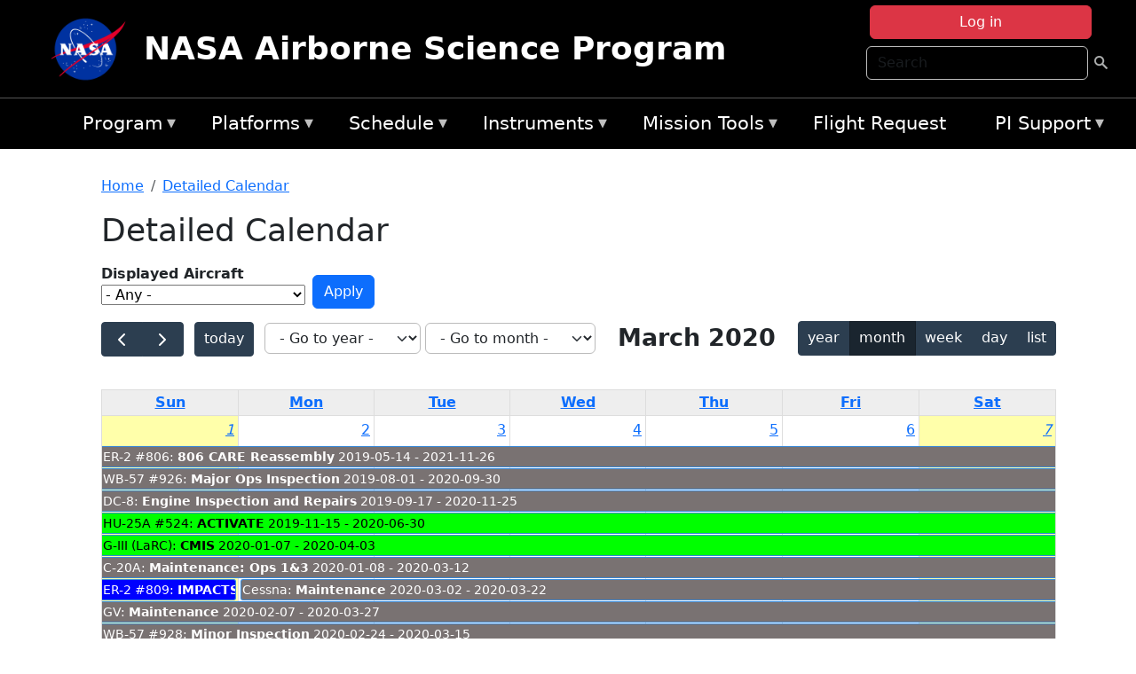

--- FILE ---
content_type: text/html; charset=UTF-8
request_url: https://airbornescience.nasa.gov/aircraft_detailed_cal/2020-03?aircraft_id=12
body_size: 12472
content:

<!DOCTYPE html>
<html lang="en" dir="ltr" class="h-100">
  <head>
    <meta charset="utf-8" />
<meta name="Generator" content="Drupal 10 (https://www.drupal.org)" />
<meta name="MobileOptimized" content="width" />
<meta name="HandheldFriendly" content="true" />
<meta name="viewport" content="width=device-width, initial-scale=1.0" />
<link rel="icon" href="/themes/custom/espo_bootstrap/favicon.ico" type="image/vnd.microsoft.icon" />
<link rel="alternate" type="text/calendar" title="Detailed Calendar" href="https://airbornescience.nasa.gov/aircraft_detailed_cal/ical/2020-03/aircraft_cal.ics?aircraft_id=12" />

    <title>Detailed Calendar | NASA Airborne Science Program</title>
    <link rel="stylesheet" media="all" href="/sites/default/files/css/css_3vcIrGg3S-LcC1Btdx6q5tY-FKHYCwA02tr5cP60c84.css?delta=0&amp;language=en&amp;theme=espo_bootstrap&amp;include=[base64]" />
<link rel="stylesheet" media="all" href="/sites/default/files/css/css_UCIwydCILjjES2JVMYFy_SYWUK96i2ooQ_mROe3fLfI.css?delta=1&amp;language=en&amp;theme=espo_bootstrap&amp;include=[base64]" />

    <script src="/sites/default/files/js/js_ydoQoqG9T2cd9o9r_HQd_vZ9Ydkq5rB_dRzJgFpmOB0.js?scope=header&amp;delta=0&amp;language=en&amp;theme=espo_bootstrap&amp;include=[base64]"></script>
<script src="https://dap.digitalgov.gov/Universal-Federated-Analytics-Min.js?agency=NASA&amp;subagency=ARC&amp;cto=12" async id="_fed_an_ua_tag" type="text/javascript"></script>
<script src="https://use.fontawesome.com/releases/v6.4.0/js/all.js" defer crossorigin="anonymous"></script>
<script src="https://use.fontawesome.com/releases/v6.4.0/js/v4-shims.js" defer crossorigin="anonymous"></script>

  </head>
  <body class="path-aircraft-detailed-cal   d-flex flex-column h-100">
        <div class="visually-hidden-focusable skip-link p-3 container">
      <a href="#main-content" class="p-2">
        Skip to main content
      </a>
    </div>
    
    <!-- <div class="dialog-off-canvas-main-canvas" data-off-canvas-main-canvas> -->
    
<header>
        <div class="region region-header">
	<div id="block-espo-bootstrap-account-menu" class="contextual-region block block-menu-block block-menu-blockaccount">
  
    <div data-contextual-id="block:block=espo_bootstrap_account_menu:langcode=en|menu:menu=account:langcode=en" data-contextual-token="s25sbqVfwyhDoPI6EHIiGP3uqyZPgYcy_zihTWuBhDQ" data-drupal-ajax-container=""></div>
      <p><div><div class="espo-ajax-login-wrapper"><a href="/espo-auth/ajax-login" class="button button--danger use-ajax" style="margin-top:-10px; width:250px;" data-dialog-type="dialog" data-dialog-renderer="off_canvas" data-dialog-options="{&quot;width&quot;:&quot;auto&quot;}">Log in</a></div></div>
</p>
  </div>
<div class="search-block-form contextual-region block block-search container-inline" data-drupal-selector="search-block-form" id="block-espo-bootstrap-search-form-block" role="search">
  
    <div data-contextual-id="block:block=espo_bootstrap_search_form_block:langcode=en" data-contextual-token="zAcUXeddUbOXjD14Ohx0EI8b39M15Ym42zo0A-k-EYE" data-drupal-ajax-container=""></div>
      <form data-block="header" action="/search/node" method="get" id="search-block-form" accept-charset="UTF-8">
  <div class="js-form-item form-item js-form-type-search form-type-search js-form-item-keys form-item-keys form-no-label">
      <label for="edit-keys" class="visually-hidden">Search</label>
        
  <input title="Enter the terms you wish to search for." placeholder="Search" data-drupal-selector="edit-keys" type="search" id="edit-keys" name="keys" value="" size="15" maxlength="128" class="form-search form-control" />


        </div>
<div data-drupal-selector="edit-actions" class="form-actions js-form-wrapper form-wrapper" id="edit-actions--2">
        <input data-drupal-selector="edit-submit" type="submit" id="edit-submit" value=" " class="button js-form-submit form-submit btn btn-primary" />

</div>

</form>

  </div>
<div id="block-espo-bootstrap-branding" class="contextual-region block block-system block-system-branding-block">
  
    <div data-contextual-id="block:block=espo_bootstrap_branding:langcode=en" data-contextual-token="gfRiOzG3WUrRnYOgNw2T4xYk0kl4KzootP9BCeOWhB0" data-drupal-ajax-container=""></div>
  <div class="navbar-brand d-flex align-items-center">

    <a href="/" title="Home" rel="home" class="site-logo d-block">
    <img src="/sites/default/files/inline-images/nasa_logo.png" alt="Home" fetchpriority="high" />
  </a>
  
  <div>
        <a href="/" title="Home" rel="home" class="site-title">
      NASA Airborne Science Program
    </a>
    
      </div>
</div>
</div>

    </div>


    	<nav class="navbar navbar-expand-lg navbar-dark text-light bg-dark">
	    

	     <!-- remove toggle --- <button class="navbar-toggler collapsed" type="button" data-bs-toggle="collapse"
			data-bs-target="#navbarSupportedContent" aria-controls="navbarSupportedContent"
			aria-expanded="false" aria-label="Toggle navigation"> 
		    <span class="navbar-toggler-icon"></span>
		</button> --- -->

		<div class="<!--collapse navbar-collapse-->" id="navbarSupportedContent">
		        <div class="region region-nav-main">
	<div data-drupal-messages-fallback class="hidden"></div>
<div id="block-espo-bootstrap-menu-block-asp-main" class="contextual-region block block-superfish block-superfishasp-main">
  
    <div data-contextual-id="block:block=espo_bootstrap_menu_block_asp_main:langcode=en|menu:menu=asp-main:langcode=en" data-contextual-token="MpO-zG6iy6niJJ5kpeg0JVIcuA5ZIaq8Ea1pibYEiao" data-drupal-ajax-container=""></div>
      
<ul id="superfish-asp-main" class="menu sf-menu sf-asp-main sf-horizontal sf-style-none">
  
<li id="asp-main-menu-link-content8f7ecadf-0052-4af2-8135-11f7eca3e490" class="sf-depth-1 menuparent"><a href="/" title="About the Airborne Science Program" class="sf-depth-1 menuparent">Program</a><ul><li id="asp-main-menu-link-contente62240e5-0cf2-4e47-b573-4273167ce213" class="sf-depth-2 sf-no-children"><a href="/program/documents" title="Link to the Documents Page" class="sf-depth-2">Documents</a></li><li id="asp-main-menu-link-content019cc2ae-2209-4b86-9876-5dec47bd56ec" class="sf-depth-2 sf-no-children"><a href="/content/Videos" class="sf-depth-2">Videos</a></li></ul></li><li id="asp-main-menu-link-content22982006-fad7-48b9-beae-777bd581c217" class="sf-depth-1 menuparent"><a href="/aircraft" class="sf-depth-1 menuparent">Platforms</a><ul><li id="asp-main-menu-link-content6089d1b3-f3b3-4aca-94f9-99d326ef2d5b" class="sf-depth-2 sf-no-children"><a href="/aircraft" title="Link to the Platforms Page" class="sf-depth-2">All Platforms</a></li><li id="asp-main-menu-link-content87cc2a1d-45fc-4d1f-9dc3-6aa4517bec1c" class="sf-depth-2 sf-no-children"><a href="/platform/comparison" title="Link to the aircraft comparison page." class="sf-depth-2">Aircraft Comparison</a></li><li id="asp-main-menu-link-contentd03e0212-4bf5-4f5e-894c-f288f203af4a" class="sf-depth-2 sf-no-children"><a href="https://airbornescience.nasa.gov/3d-models/" class="sf-depth-2 sf-external">3D Models</a></li><li id="asp-main-menu-link-content3741a813-ef58-49c8-b19c-96b6ec65d21a" class="sf-depth-2 sf-no-children"><a href="/content/Cost_Planning" class="sf-depth-2">Cost Planning</a></li><li id="asp-main-menu-link-content96e9a384-e5c1-4ffd-a38d-f71b38b51e59" class="sf-depth-2 sf-no-children"><a href="/inactive_aircraft" class="sf-depth-2">Inactive Aircraft</a></li></ul></li><li id="asp-main-menu-link-content3282f10f-f3a9-4e48-9b06-2ad09614192f" class="sf-depth-1 menuparent"><a href="/aircraft_detailed_cal" class="sf-depth-1 menuparent">Schedule</a><ul><li id="asp-main-menu-link-contente6067f68-f2a2-4ec8-8ffe-8c1e69f3971f" class="sf-depth-2 sf-no-children"><a href="/aircraft_status" class="sf-depth-2">Aircraft Current Status</a></li><li id="asp-main-menu-link-content1cef70a8-1ab8-4242-bd11-2d5851ec7635" class="sf-depth-2 sf-no-children"><a href="/aircraft_overview_cal" class="sf-depth-2">Aircraft Overview Schedule</a></li><li id="asp-main-menu-link-content1111bb7b-10ea-40ef-a7f7-901428630218" class="sf-depth-2 sf-no-children"><a href="/aircraft_detailed_cal" class="sf-depth-2">Aircraft Detailed Schedule</a></li><li id="asp-main-menu-link-contenta53df868-7978-4fd1-b5b9-c36c144ef21e" class="sf-depth-2 sf-no-children"><a href="/content/5_Year_ASP_Plan" class="sf-depth-2">5 - Year Plan</a></li></ul></li><li id="asp-main-menu-link-content733d9458-1fe2-463a-9b52-40313f5ebf1d" class="sf-depth-1 menuparent"><a href="/content/Airborne_Science_Instrumentation" title="Airborne Science Program Instruments" class="sf-depth-1 menuparent">Instruments</a><ul><li id="asp-main-menu-link-content31709a5a-5519-468a-b957-8ea3c2aa9a3f" class="sf-depth-2 sf-no-children"><a href="/instrument/all" title="Browse a table listing all instruments available in the Airborne Science database." class="sf-depth-2">Instrument Database</a></li><li id="asp-main-menu-link-content844b780f-c430-4d87-8b6c-f690f381ce93" class="sf-depth-2 sf-no-children"><a href="/instrument/facility" class="sf-depth-2">Facility Instruments</a></li><li id="asp-main-menu-link-content81cf64ff-7c7b-4108-ae57-6417602da6da" class="sf-depth-2 sf-no-children"><a href="/asp_document/Payload_Information_Form" class="sf-depth-2">Payload Information Form</a></li><li id="asp-main-menu-link-content98b2ba7a-1c08-4d0b-a957-2efd89e37985" class="sf-depth-2 sf-no-children"><a href="/faqs?f_help_topics_target_id=Instruments%20%281182%29" class="sf-depth-2">Instrument FAQs</a></li></ul></li><li id="asp-main-menu-link-content03714e88-c30f-41a2-8e69-528d0e0d7c3e" class="sf-depth-1 menuparent"><a href="/content/Mission_Tools" class="sf-depth-1 menuparent">Mission Tools</a><ul><li id="asp-main-menu-link-contentaec34f08-26ed-4629-85cb-61470853d1b6" class="sf-depth-2 sf-no-children"><a href="https://airbornescience.nasa.gov/tracker/" target="_blank" title="Link to the ASP Asset Tracker" class="sf-depth-2 sf-external">Aircraft Tracker</a></li><li id="asp-main-menu-link-content399ef836-810e-4bdf-b09a-902e2b431d9f" class="sf-depth-2 sf-no-children"><a href="https://mts2.nasa.gov/" target="_blank" class="sf-depth-2 sf-external">MTS</a></li></ul></li><li id="asp-main-menu-link-content4a02b642-c30e-45d8-b645-e2befae2736e" class="sf-depth-1 sf-no-children"><a href="/sofrs" title="Link to the Flight Request System" class="sf-depth-1">Flight Request</a></li><li id="asp-main-menu-link-content724e8585-68f5-4c39-99c8-4e7907579fc0" class="sf-depth-1 menuparent"><a href="/content/PI_Support" class="sf-depth-1 menuparent">PI Support</a><ul><li id="asp-main-menu-link-content27414c3c-3b94-4d23-b1ac-db0e48ac9dc5" class="sf-depth-2 sf-no-children"><a href="/asp_call_letter" target="_blank" class="sf-depth-2">Current Call Letter</a></li><li id="asp-main-menu-link-contentf0eccb14-5d7e-4d73-a4d5-3a8c416fc89b" class="sf-depth-2 sf-no-children"><a href="/content/SATCOM_Requirements_and_Costing" class="sf-depth-2">SATCOM Requirements</a></li><li id="asp-main-menu-link-content1a31a567-062e-474a-9d59-9e0dac3beebc" class="sf-depth-2 menuparent"><a href="/program/research-opportunities" class="sf-depth-2 menuparent">Research Opportunities</a><ul><li id="asp-main-menu-link-content42e36402-8222-48d2-b76d-212c2f1e9c34" class="sf-depth-3 sf-no-children"><a href="https://nspires.nasaprs.com/external/" title="NASA Solicitation and Proposal Integrated Review and Evaluation System" class="sf-depth-3 sf-external">NSPIRES</a></li><li id="asp-main-menu-link-content19bbbcb0-b856-4628-9121-b8b5a37cab4e" class="sf-depth-3 sf-no-children"><a href="/asp_call_letter" title="Airborne Science Program annual call letter" class="sf-depth-3">ASP Call Letter</a></li></ul></li></ul></li>
</ul>

  </div>

    </div>

		    
		</div> 
	    		</div>
	</nav>
    </header>
<!--Highlighted (new) -->

    
<!--End Highlighted-->



<main role="main">

    <a id="main-content" tabindex="-1"></a>
    
    
    

    <div class="container">
	<div class="row g-0">
	    
	    <div class="order-2 order-lg-2 col-12" id="main_content">
		        <div class="region region-breadcrumb">
	<div id="block-espo-bootstrap-breadcrumbs" class="contextual-region block block-system block-system-breadcrumb-block">
  
    <div data-contextual-id="block:block=espo_bootstrap_breadcrumbs:langcode=en" data-contextual-token="t-8Xulx90DryQObT8c3z6IH9CXvxM4BbKfsHsxFtM60" data-drupal-ajax-container=""></div>
        <nav aria-label="breadcrumb">
    <h2 id="system-breadcrumb" class="visually-hidden">Breadcrumb</h2>
    <ol class="breadcrumb">
    		    <li class="breadcrumb-item">
				    <a href="/">Home</a>
			    </li>
	    		    <li class="breadcrumb-item">
				    <a href="/aircraft_detailed_cal">Detailed Calendar</a>
			    </li>
	        </ol>
  </nav>

  </div>

    </div>

	
  	        <div class="region region-page-title">
	<div id="block-espo-bootstrap-page-title" class="contextual-region block block-core block-page-title-block">
  
    <div data-contextual-id="block:block=espo_bootstrap_page_title:langcode=en" data-contextual-token="MfaS7yBT8yUmzycxnXMRSR7ucmExk8tPLHItgBeCwGs" data-drupal-ajax-container=""></div>
      
<h1>Detailed Calendar</h1>


  </div>

    </div>

			    <div class="region region-content">
	<div id="block-espo-bootstrap-system-main-block" class="block block-system block-system-main-block">
  
    
      <div class="views-element-container contextual-region"><div class="contextual-region view view-aircraft-cal view-id-aircraft_cal view-display-id-page_1 js-view-dom-id-8114d9ebe45d1fb571d252061a7ef9f7b6f44c0d7007449ee1dcdf6f42c65719">
  
    <div data-contextual-id="entity.view.edit_form:view=aircraft_cal:location=page&amp;name=aircraft_cal&amp;display_id=page_1&amp;langcode=en" data-contextual-token="ASMRYaTZYbvZu6rxd6EV4Utc7bVadURLPr1C_7KfxhM" data-drupal-ajax-container=""></div>
        <div class="view-filters">
      <form class="views-exposed-form" data-drupal-selector="views-exposed-form-aircraft-cal-page-1" action="/aircraft_detailed_cal/2020-03" method="get" id="views-exposed-form-aircraft-cal-page-1" accept-charset="UTF-8">
  <div class="form--inline clearfix">
  <div class="js-form-item form-item js-form-type-select form-type-select js-form-item-f-acevent-acref-details-id form-item-f-acevent-acref-details-id">
      <label for="edit-f-acevent-acref-details-id">Displayed Aircraft</label>
        <div class="cascading-select-wrapper" id="edit-f-acevent-acref-details-id"><select class="cascading-select-select-main" id=""><option value="_none" class="cascading-select-option-main cascading-select-option-setvalue">- Select -</option><option value="All" selected="selected" class="cascading-select-option-main cascading-select-option-setvalue">- Any -</option><option value="core" class="cascading-select-option-main cascading-select-option-setvalue">All ASP Supported Aircraft</option><option value="edit-f-acevent-acref-details-id-display-a-single-aircraft" class="cascading-select-option-show">Display a single aircraft</option><option value="edit-f-acevent-acref-details-id-display-aircraft-by-center" class="cascading-select-option-show">Display aircraft by center</option></select><select class="cascading-select-select-other" id="edit-f-acevent-acref-details-id-display-a-single-aircraft"><option value="_none" class="cascading-select-option-setvalue">- Select Aircraft -</option><optgroup label="ASP Supported Aircraft"><option value="d4" class="cascading-select-option-setvalue">ER-2 - AFRC #806</option><option value="d5" class="cascading-select-option-setvalue">ER-2 - AFRC #809</option><option value="n462" class="cascading-select-option-setvalue">ER-2 - AFRC - All</option><option value="d9" class="cascading-select-option-setvalue">Gulfstream C-20A (GIII) - AFRC</option><option value="d58" class="cascading-select-option-setvalue">Gulfstream III - LaRC</option><option value="d62" class="cascading-select-option-setvalue">Gulfstream IV - AFRC</option><option value="d116" class="cascading-select-option-setvalue">Gulfstream V - AFRC</option><option value="d64" class="cascading-select-option-setvalue">NASA B777 #577</option><option value="d12" class="cascading-select-option-setvalue">P-3 Orion</option></optgroup><optgroup label="Other NASA Aircraft"><option value="d2" class="cascading-select-option-setvalue">B200 (#801) - AFRC</option><option value="d1" class="cascading-select-option-setvalue">B200 - LARC</option><option value="d41" class="cascading-select-option-setvalue">Cirrus Design SR22 - LaRC</option><option value="d53" class="cascading-select-option-setvalue">Gulfstream V - JSC</option><option value="d19" class="cascading-select-option-setvalue">WB-57 - JSC #926</option><option value="d36" class="cascading-select-option-setvalue">WB-57 - JSC #927</option><option value="d20" class="cascading-select-option-setvalue">WB-57 - JSC #928</option><option value="n464" class="cascading-select-option-setvalue">WB-57 - JSC - All</option></optgroup><optgroup label="Inactive Aircraft"><option value="d40" class="cascading-select-option-setvalue">C-130H - WFF #436</option><option value="d3" class="cascading-select-option-setvalue">DC-8 - AFRC</option></optgroup></select><select class="cascading-select-select-other" id="edit-f-acevent-acref-details-id-display-aircraft-by-center"><option value="_none" class="cascading-select-option-setvalue">- Select Center -</option><option value="center_919" class="cascading-select-option-setvalue">NASA Armstrong Flight Research Center</option><option value="center_920" class="cascading-select-option-setvalue">NASA GSFC Wallops Flight Facility</option><option value="center_921" class="cascading-select-option-setvalue">NASA Johnson Space Center</option><option value="center_918" class="cascading-select-option-setvalue">NASA Langley Research Center</option></select><input class="cascading-select-input" type="hidden" name="f_acevent_acref_details_id" value="All"></div>
        </div>
<div class="js-form-item form-item js-form-type-textfield form-type-textfield js-form-item-f-acevent-sofrslognum-value form-item-f-acevent-sofrslognum-value">
      <label for="edit-f-acevent-sofrslognum-value">Flight Request Log Number</label>
        
  <input data-drupal-selector="edit-f-acevent-sofrslognum-value" type="text" id="edit-f-acevent-sofrslognum-value" name="f_acevent_sofrslognum_value" value="" size="30" maxlength="128" class="form-text form-control" />


        </div>
<div data-drupal-selector="edit-actions" class="form-actions js-form-wrapper form-wrapper" id="edit-actions">
        <input data-drupal-selector="edit-submit-aircraft-cal" type="submit" id="edit-submit-aircraft-cal" value="Apply" class="button js-form-submit form-submit btn btn-primary" />

</div>

</div>

</form>

    </div>
    
      <div class="view-content">
      <div id="espo-calendar-detailed" >
    <div class="espo_calendar_goto">
	<div class="js-form-item form-item js-form-type-select form-type-select js-form-item- form-item- form-no-label">
        <select class="espo_calendar_year_select form-select form-control"><option value="0">- Go to year -</option><option value="2027">2027</option><option value="2026">2026</option><option value="2025">2025</option><option value="2024">2024</option><option value="2023">2023</option><option value="2022">2022</option><option value="2021">2021</option><option value="2020">2020</option><option value="2019">2019</option><option value="2018">2018</option><option value="2017">2017</option><option value="2016">2016</option></select>
        </div>

	<div class="js-form-item form-item js-form-type-select form-type-select js-form-item- form-item- form-no-label">
        <select class="espo_calendar_month_select form-select form-control"><option value="0">- Go to month -</option><option value="1">January</option><option value="2">February</option><option value="3">March</option><option value="4">April</option><option value="5">May</option><option value="6">June</option><option value="7">July</option><option value="8">August</option><option value="9">September</option><option value="10">October</option><option value="11">November</option><option value="12">December</option></select>
        </div>

	
    </div>
    <div class="js-drupal-fullcalendar">
	<span style="visibility:hidden;">Calendar will appear here shortly.</span>
    </div>
    <div class="bottom-buttons fc-button-group">
	  </div>
</div>

    </div>
  
            <div class="view-footer">
      <div class="category-legend">
    	<h4>Legend</h4>
        <table data-striping="1" class="table">
  
  
  
      <tbody>
                      <tr class="odd">
                      <td style="background-color:#FF5733;color:#F3f69B;" class="category-legend-box">Unavailable</td>
                  </tr>
                      <tr class="even">
                      <td style="background-color:#6686db;color:#ffffff;" class="category-legend-box">Foreign Deployment</td>
                  </tr>
                      <tr class="odd">
                      <td style="background-color:#0000ff;color:#ffffff;" class="category-legend-box">Stateside Deployment</td>
                  </tr>
                      <tr class="even">
                      <td style="background-color:#00ff00;color:#000000;" class="category-legend-box">Flight</td>
                  </tr>
                      <tr class="odd">
                      <td style="background-color:#deb887;color:#000000;" class="category-legend-box">Reimbursable</td>
                  </tr>
                      <tr class="even">
                      <td style="background-color:#ffff00;color:#000000;" class="category-legend-box">Aircraft Modifications</td>
                  </tr>
                      <tr class="odd">
                      <td style="background-color:#797272;color:#ffffff;" class="category-legend-box">Maintenance</td>
                  </tr>
                      <tr class="even">
                      <td style="background-color:#bbffbb;color:#000000;" class="category-legend-box">Aircraft Configuration</td>
                  </tr>
                      <tr class="odd">
                      <td style="background-color:#00ffff;color:#000000;" class="category-legend-box">Deployment Milestone</td>
                  </tr>
          </tbody>
    </table>

</div>

    </div>
        <div class="feed-icons">
      <a href="https://airbornescience.nasa.gov/aircraft_detailed_cal/ical/2020-03/aircraft_cal.ics?aircraft_id=12" class="ical-icon feed-icon icon-link icon-link-hover">
  <i class="bi bi-calendar-week"></i> Detailed Calendar
</a>

    </div>
  </div>
</div>

  </div>

    </div>

	    </div>
	    	    	</div>




    </div>


    <!-- Start Middle Widget (new) -->
        <!--End Middle Widget -->

    <!-- Start bottom -->
        <!--End Bottom -->
</div>

</main>



<!-- start: Footer (new) -->
    <div class="footerwidget">
	<div class="container">

	    <div class="row">

		<!-- Start Footer First Region -->
		<div class ="col-md-4 footer-1">
		    			    <div class="region region-footer-first">
	<div id="block-nasafooter" class="contextual-region block block-block-content block-block-content1531fb96-1564-448e-916e-7e0ede4ce10f">
  
    <div data-contextual-id="block:block=nasafooter:langcode=en|block_content:block_content=22:changed=1729042695&amp;langcode=en" data-contextual-token="ShYJp6PO-4xrm5hgyHdfUGRcJfp7JEmsNevp_QWmgxs" data-drupal-ajax-container=""></div>
      
            <div class="clearfix text-formatted field field--name-body field--type-text-with-summary field--label-hidden field__item"><p><img alt="NASA" data-entity-type="file" data-entity-uuid="34119b03-1e4d-4ef7-a0d7-1d4f03db5972" src="/sites/default/files/inline-images/nasa_logo.png" width="75"></p>

<h3>National Aeronautics and<br>
Space Administration</h3></div>
      
  </div>

    </div>

		    		</div>
		<!-- End Footer First Region -->

		<!-- Start Footer Second Region -->
		<div class ="col-md-8">
		    			    <div class="region region-footer-second">
	<div class="footermap footermap--footermap_block contextual-region block block-footermap block-footermap-block" id="block-footermap">
  
    <div data-contextual-id="block:block=footermap:langcode=en" data-contextual-token="avUTQp_QIjzMnvZorspZ6Bn2G37BTtiEE9s4coi34Uw" data-drupal-ajax-container=""></div>
        <nav class="footermap-col footermap-col--1 footermap-col--asp-main">
    <h3 class="footermap-col-heading footermap-col-heading--asp-main visually-hidden">ASP Main Menu</h3>
<ul class="footermap-header footermap-header--asp-main">
      <li class="footermap-item footermap-item--depth-1 footermap-item--haschildren">
  <a href="/"  title="About the Airborne Science Program">Program</a>
  </li>

      <li class="footermap-item footermap-item--depth-1 footermap-item--haschildren">
  <a href="/aircraft" >Platforms</a>
  </li>

      <li class="footermap-item footermap-item--depth-1 footermap-item--haschildren">
  <a href="/aircraft_detailed_cal" >Schedule</a>
  </li>

      <li class="footermap-item footermap-item--depth-1 footermap-item--haschildren">
  <a href="/content/Airborne_Science_Instrumentation"  title="Airborne Science Program Instruments">Instruments</a>
  </li>

      <li class="footermap-item footermap-item--depth-1 footermap-item--haschildren">
  <a href="/content/Mission_Tools" >Mission Tools</a>
  </li>

      <li class="footermap-item footermap-item--depth-1">
  <a href="/sofrs"  title="Link to the Flight Request System">Flight Request</a>
  </li>

      <li class="footermap-item footermap-item--depth-1 footermap-item--haschildren">
  <a href="/content/PI_Support" >PI Support</a>
  </li>

  </ul>

  </nav>

  </div>

    </div>

		    		</div>
		<!-- End Footer Second Region -->

	    </div>
	</div>
    </div>
<!--End Footer -->


<!-- Start Footer Menu (new) -->
    <div class="footer-menu">
	<div class="container">
	    <div class="row">
		<div class="col-md-12">
              <div class="region region-footer-menu">
	<div id="block-nasalinks" class="contextual-region block block-block-content block-block-content44fc3abf-d784-44bb-83de-c96b5a7ddcf3">
  
    <div data-contextual-id="block:block=nasalinks:langcode=en&amp;domain_microsite_base_path=acepwg|block_content:block_content=23:changed=1737565480&amp;langcode=en&amp;domain_microsite_base_path=acepwg" data-contextual-token="d7u4rKZpIN1eLHXSt2kQiVZzvfA59C37bNahS1WsGCs" data-drupal-ajax-container=""></div>
      
            <div class="clearfix text-formatted field field--name-body field--type-text-with-summary field--label-hidden field__item"><div class="row" id="footer-links">
        <ul>
          <li><a href="https://www.nasa.gov/nasa-web-privacy-policy-and-important-notices/"><span>Privacy Policy</span></a></li>
          <li><a href="https://www.nasa.gov/foia/"><span>FOIA</span></a></li>
          <li><a href="https://www.nasa.gov/contact-nasa/"><span>Contact</span></a></li>
          <li><a href="https://www.nasa.gov/accessibility/"><span>Accessibility</span></a></li>
        </ul>
      </div></div>
      
  </div>
<div id="block-lastupdated" class="contextual-region block block-fields-espo block-last-updated-block">
  
    <div data-contextual-id="block:block=lastupdated:langcode=en" data-contextual-token="O2QF7ev9pCcpPTwejxAnIdeeMCDmA6GYhUXdN-CKR5M" data-drupal-ajax-container=""></div>
      <p>Page Last Updated: April 22, 2017</p><p>Page Editor: Brad Bulger</p><p>NASA Official: Mihailo Derek Rutovic</p><p>Website Issues: <a href="/contact">Contact Us</a></p>
  </div>

    </div>

        </div>
      </div>
    </div>
  </div>
<!-- End Footer Menu -->






<!-- </div> -->

    
    <script type="application/json" data-drupal-selector="drupal-settings-json">{"path":{"baseUrl":"\/","pathPrefix":"","currentPath":"aircraft_detailed_cal\/2020-03","currentPathIsAdmin":false,"isFront":false,"currentLanguage":"en","currentQuery":{"aircraft_id":"12"}},"pluralDelimiter":"\u0003","suppressDeprecationErrors":true,"ajaxPageState":{"libraries":"[base64]","theme":"espo_bootstrap","theme_token":null},"ajaxTrustedUrl":{"\/aircraft_detailed_cal\/2020-03":true,"\/search\/node":true},"views":{"ajax_path":"\/views\/ajax","ajaxViews":{"views_dom_id:8114d9ebe45d1fb571d252061a7ef9f7b6f44c0d7007449ee1dcdf6f42c65719":{"view_name":"aircraft_cal","view_display_id":"page_1","view_args":"2020-03","view_path":"\/aircraft_detailed_cal\/2020-03","view_base_path":"aircraft_detailed_cal","view_dom_id":"8114d9ebe45d1fb571d252061a7ef9f7b6f44c0d7007449ee1dcdf6f42c65719","pager_element":0}}},"EspoCalendarDetailed":{"calendarOptions":{"locale":"en","timeZone":"America\/Los_Angeles","initialView":"dayGridMonth","headerToolbar":{"left":"prev,next today","center":"title","right":"multiMonthYear,dayGridMonth,timeGridWeek,timeGridDay,listYear"},"eventTimeFormat":{"hour":"numeric","minute":"2-digit","meridiem":"short"},"firstDay":0,"navLinks":true,"dayMaxEvents":false,"eventOverlap":true,"slotDuration":"00:30:00","expandRows":true,"height":"auto","fixedWeekCount":false,"scrollTime":"09:00:00","scrollTimeReset":false,"eventDisplay":"block","initialDate":"2020-03-18","eventSources":[{"url":"\/espo_calendar\/ajax_data","startParam":"espo_calendar_start","endParam":"espo_calendar_end","timezoneParam":"espo_calendar_tz","extraParams":{"view_name":"aircraft_cal","view_display_id":"page_1","view_dom_id":"8114d9ebe45d1fb571d252061a7ef9f7b6f44c0d7007449ee1dcdf6f42c65719","f_acevent_acref_details_id":null,"f_acevent_sofrslognum_value":null}}]},"editOptions":{"entityType":"node","bundleType":"aircraft_event","dblClickToCreate":false,"addForm":"\/node\/add\/aircraft_event","createEventLink":true,"csrfToken":"","dateField":"f_date_notime"},"updateConfirm":true,"defaultMobileView":"listYear","mobileWidth":768,"dialogWindow":false,"dialogModal":false,"openEntityInNewTab":true,"dialogOptions":{"left":0,"top":0,"width":640,"height":480,"movable":true,"resizable":true,"style":{"backgroundColor":"rgba(255,255,255,0.9)","font-size":"1rem"}},"divname":"espo-calendar-detailed","aircraftIcons":[],"events":[{"views_row":0,"nid":"23005","start":"2019-08-01","end":"2020-10-01","date":"2019-08-01 - 2020-09-30","title":"WB-57 #926: \u003Cb\u003E\u003Ca href=\u0022\/content\/Major_Ops_Inspection_0\u0022 hreflang=\u0022en\u0022\u003EMajor Ops Inspection\u003C\/a\u003E\u003C\/b\u003E 2019-08-01 - 2020-09-30","textColor":"#ffffff","backgroundColor":"#797272","description":"Link to Content: https:\/\/airbornescience.nasa.gov\/content\/Major_Ops_Inspection_0\u003C\/br\u003E\nType of activity: Maintenance","id":"23005-0","allDay":true,"editable":false},{"views_row":1,"nid":"48731","start":"2019-05-14","end":"2021-11-27","date":"2019-05-14 - 2021-11-26","title":"ER-2 #806: \u003Cb\u003E\u003Ca href=\u0022\/content\/806_CARE_Reassembly\u0022 hreflang=\u0022en\u0022\u003E806 CARE Reassembly\u003C\/a\u003E\u003C\/b\u003E 2019-05-14 - 2021-11-26","textColor":"#ffffff","backgroundColor":"#797272","description":"Link to Content: https:\/\/airbornescience.nasa.gov\/content\/806_CARE_Reassembly\u003C\/br\u003E\nType of activity: Maintenance","id":"48731-0","allDay":true,"editable":false},{"views_row":2,"nid":"61201","start":"2020-01-17","end":"2020-03-02","date":"2020-01-17 - 2020-03-01","title":"ER-2 #809: \u003Cb\u003E\u003Ca href=\u0022\/content\/IMPACTS_Science_Flights\u0022 hreflang=\u0022en\u0022\u003EIMPACTS Science Flights\u003C\/a\u003E\u003C\/b\u003E 2020-01-17 - 2020-03-01","textColor":"#ffffff","backgroundColor":"#0000ff","description":"Link to Content: https:\/\/airbornescience.nasa.gov\/content\/IMPACTS_Science_Flights\u003C\/br\u003E\nLocation: Warner-Robins, GA\u003C\/br\u003E\nType of activity: Stateside Deployment\u003C\/br\u003E\nFlight Request:     \t202004\n    ","id":"61201-0","allDay":true,"editable":false},{"views_row":3,"nid":"61838","start":"2020-03-02","end":"2020-03-07","date":"2020-03-02 - 2020-03-06","title":"P-3: \u003Cb\u003E\u003Ca href=\u0022\/content\/IMPACTS_-_Download\u0022 hreflang=\u0022en\u0022\u003EIMPACTS - Download\u003C\/a\u003E\u003C\/b\u003E 2020-03-02 - 2020-03-06","textColor":"#000000","backgroundColor":"#ffff00","description":"Link to Content: https:\/\/airbornescience.nasa.gov\/content\/IMPACTS_-_Download\u003C\/br\u003E\nLocation: WFF\u003C\/br\u003E\nType of activity: Aircraft Modifications\u003C\/br\u003E\nFlight Request:     \t20P003\n    ","id":"61838-0","allDay":true,"editable":false},{"views_row":4,"nid":"64851","start":"2020-03-06","end":"2020-03-07","date":"2020-03-06","title":"DC-8: \u003Cb\u003E\u003Ca href=\u0022\/content\/RDO_19\u0022 hreflang=\u0022en\u0022\u003ERDO\u003C\/a\u003E\u003C\/b\u003E 2020-03-06","textColor":"#000000","backgroundColor":"#00ffff","description":"Link to Content: https:\/\/airbornescience.nasa.gov\/content\/RDO_19\u003C\/br\u003E\nType of activity: Deployment Milestone","id":"64851-4","allDay":true,"editable":false},{"views_row":5,"nid":"64851","start":"2020-03-20","end":"2020-03-21","date":"2020-03-20","title":"DC-8: \u003Cb\u003E\u003Ca href=\u0022\/content\/RDO_19\u0022 hreflang=\u0022en\u0022\u003ERDO\u003C\/a\u003E\u003C\/b\u003E 2020-03-20","textColor":"#000000","backgroundColor":"#00ffff","description":"Link to Content: https:\/\/airbornescience.nasa.gov\/content\/RDO_19\u003C\/br\u003E\nType of activity: Deployment Milestone","id":"64851-5","allDay":true,"editable":false},{"views_row":6,"nid":"64851","start":"2020-04-03","end":"2020-04-04","date":"2020-04-03","title":"DC-8: \u003Cb\u003E\u003Ca href=\u0022\/content\/RDO_19\u0022 hreflang=\u0022en\u0022\u003ERDO\u003C\/a\u003E\u003C\/b\u003E 2020-04-03","textColor":"#000000","backgroundColor":"#00ffff","description":"Link to Content: https:\/\/airbornescience.nasa.gov\/content\/RDO_19\u003C\/br\u003E\nType of activity: Deployment Milestone","id":"64851-6","allDay":true,"editable":false},{"views_row":7,"nid":"64941","start":"2020-03-09","end":"2020-03-23","date":"2020-03-09 - 2020-03-22","title":"P-3: \u003Cb\u003E\u003Ca href=\u0022\/content\/Aileron_Replacement_Phase_Maintenance\u0022 hreflang=\u0022en\u0022\u003EAileron Replacement \u0026amp; Phase Maintenance \u003C\/a\u003E\u003C\/b\u003E 2020-03-09 - 2020-03-22","textColor":"#ffffff","backgroundColor":"#797272","description":"Link to Content: https:\/\/airbornescience.nasa.gov\/content\/Aileron_Replacement_Phase_Maintenance\u003C\/br\u003E\nLocation: WFF\u003C\/br\u003E\nType of activity: Maintenance","id":"64941-0","allDay":true,"editable":false},{"views_row":8,"nid":"65443","start":"2020-03-16","end":"2020-03-21","date":"2020-03-16 - 2020-03-20","title":"ER-2 #809: \u003Cb\u003E\u003Ca href=\u0022\/content\/Pilot_Proficiency_Flights_14\u0022 hreflang=\u0022en\u0022\u003EPilot Proficiency Flights\u003C\/a\u003E\u003C\/b\u003E 2020-03-16 - 2020-03-20","textColor":"#000000","backgroundColor":"#00ff00","description":"Link to Content: https:\/\/airbornescience.nasa.gov\/content\/Pilot_Proficiency_Flights_14\u003C\/br\u003E\nType of activity: Flight","id":"65443-0","allDay":true,"editable":false},{"views_row":9,"nid":"65447","start":"2020-03-02","end":"2020-03-03","date":"2020-03-02","title":"ER-2 #809: \u003Cb\u003E\u003Ca href=\u0022\/content\/Transit_to_PMD_IMPACTS\u0022 hreflang=\u0022en\u0022\u003ETransit to PMD (IMPACTS)\u003C\/a\u003E\u003C\/b\u003E 2020-03-02","textColor":"#ffffff","backgroundColor":"#0000ff","description":"Link to Content: https:\/\/airbornescience.nasa.gov\/content\/Transit_to_PMD_IMPACTS\u003C\/br\u003E\nType of activity: Stateside Deployment\u003C\/br\u003E\nFlight Request:     \t202004\n    ","id":"65447-0","allDay":true,"editable":false},{"views_row":10,"nid":"65448","start":"2020-03-03","end":"2020-03-06","date":"2020-03-03 - 2020-03-05","title":"ER-2 #809: \u003Cb\u003E\u003Ca href=\u0022\/content\/IMPACTS_Pack_Travel_0\u0022 hreflang=\u0022en\u0022\u003EIMPACTS Pack\/Travel\u003C\/a\u003E\u003C\/b\u003E 2020-03-03 - 2020-03-05","textColor":"#000000","backgroundColor":"#ffff00","description":"Link to Content: https:\/\/airbornescience.nasa.gov\/content\/IMPACTS_Pack_Travel_0\u003C\/br\u003E\nType of activity: Aircraft Modifications\u003C\/br\u003E\nFlight Request:     \t202004\n    ","id":"65448-0","allDay":true,"editable":false},{"views_row":11,"nid":"67126","start":"2020-01-07","end":"2020-04-04","date":"2020-01-07 - 2020-04-03","title":"G-III (LaRC): \u003Cb\u003E\u003Ca href=\u0022\/content\/CMIS\u0022 hreflang=\u0022en\u0022\u003ECMIS\u003C\/a\u003E\u003C\/b\u003E 2020-01-07 - 2020-04-03","textColor":"#000000","backgroundColor":"#00ff00","description":"Link to Content: https:\/\/airbornescience.nasa.gov\/content\/CMIS\u003C\/br\u003E\nLocation: NASA Langley\u003C\/br\u003E\nType of activity: Flight","id":"67126-0","allDay":true,"editable":false},{"views_row":12,"nid":"67128","start":"2019-11-15","end":"2020-07-01","date":"2019-11-15 - 2020-06-30","title":"HU-25A #524: \u003Cb\u003E\u003Ca href=\u0022\/content\/ACTIVATE_0\u0022 hreflang=\u0022en\u0022\u003EACTIVATE\u003C\/a\u003E\u003C\/b\u003E 2019-11-15 - 2020-06-30","textColor":"#000000","backgroundColor":"#00ff00","description":"Link to Content: https:\/\/airbornescience.nasa.gov\/content\/ACTIVATE_0\u003C\/br\u003E\nLocation: NASA Langley\u003C\/br\u003E\nType of activity: Flight\u003C\/br\u003E\nFlight Request:     \t20F001\n    ","id":"67128-0","allDay":true,"editable":false},{"views_row":13,"nid":"70500","start":"2020-01-08","end":"2020-03-13","date":"2020-01-08 - 2020-03-12","title":"C-20A: \u003Cb\u003E\u003Ca href=\u0022\/content\/Maintenance_Ops_13_0\u0022 hreflang=\u0022en\u0022\u003EMaintenance:  Ops 1\u0026amp;3\u003C\/a\u003E\u003C\/b\u003E 2020-01-08 - 2020-03-12","textColor":"#ffffff","backgroundColor":"#797272","description":"Link to Content: https:\/\/airbornescience.nasa.gov\/content\/Maintenance_Ops_13_0\u003C\/br\u003E\nLocation: AFRC\u003C\/br\u003E\nType of activity: Maintenance","id":"70500-0","allDay":true,"editable":false},{"views_row":14,"nid":"71264","start":"2019-09-17","end":"2020-11-26","date":"2019-09-17 - 2020-11-25","title":"DC-8: \u003Cb\u003E\u003Ca href=\u0022\/content\/Engine_Inspection_and_Repairs\u0022 hreflang=\u0022en\u0022\u003EEngine Inspection and Repairs\u003C\/a\u003E\u003C\/b\u003E 2019-09-17 - 2020-11-25","textColor":"#ffffff","backgroundColor":"#797272","description":"Link to Content: https:\/\/airbornescience.nasa.gov\/content\/Engine_Inspection_and_Repairs\u003C\/br\u003E\nType of activity: Maintenance","id":"71264-0","allDay":true,"editable":false},{"views_row":15,"nid":"72580","start":"2020-03-13","end":"2020-03-15","date":"2020-03-13 - 2020-03-14","title":"C-20A: \u003Cb\u003E\u003Ca href=\u0022\/content\/UAVSAR_Flights\u0022 hreflang=\u0022en\u0022\u003EUAVSAR Flights\u003C\/a\u003E\u003C\/b\u003E 2020-03-13 - 2020-03-14","textColor":"#000000","backgroundColor":"#00ff00","description":"Link to Content: https:\/\/airbornescience.nasa.gov\/content\/UAVSAR_Flights\u003C\/br\u003E\n\u003Cp\u003ETOTAL:\u0026nbsp; 10 Persons\u003Cbr\u003E\n410 - 2 persons 421 - 1 person 424 - 2 persons 710 - 1 person 550 -\u2026\u003C\/br\u003E\nLocation: California \/ Bldg 703\u003C\/br\u003E\nType of activity: Flight\u003C\/br\u003E\nFlight Request:     \t20G005\n    ,     \t20G009\n    ,     \t20G014\n    ,     \t20G025\n    ,     \t20G034\n    ,     \t21G012\n    ,     \t21G024\n    ,     \t21G025\n    ,     \t21G026\n    ,     \t21G027\n    ","id":"72580-0","allDay":true,"editable":false},{"views_row":16,"nid":"73077","start":"2020-03-11","end":"2020-03-13","date":"2020-03-11 - 2020-03-12","title":"G-III (JSC): \u003Cb\u003E\u003Ca href=\u0022\/content\/SnowEx_0\u0022 hreflang=\u0022en\u0022\u003ESnowEx\u003C\/a\u003E\u003C\/b\u003E 2020-03-11 - 2020-03-12","textColor":"#ffffff","backgroundColor":"#0000ff","description":"Link to Content: https:\/\/airbornescience.nasa.gov\/content\/SnowEx_0\u003C\/br\u003E\nType of activity: Stateside Deployment\u003C\/br\u003E\nFlight Request:     \t20G016\n    ","id":"73077-3","allDay":true,"editable":false},{"views_row":17,"nid":"73253","start":"2020-03-02","end":"2020-03-13","date":"2020-03-02 - 2020-03-12","title":"C-20A: \u003Cb\u003E\u003Ca href=\u0022\/content\/UAVSAR_Upload_1\u0022 hreflang=\u0022en\u0022\u003EUAVSAR Upload\u003C\/a\u003E\u003C\/b\u003E 2020-03-02 - 2020-03-12","textColor":"#000000","backgroundColor":"#ffff00","description":"Link to Content: https:\/\/airbornescience.nasa.gov\/content\/UAVSAR_Upload_1\u003C\/br\u003E\nLocation: Palmdale\u003C\/br\u003E\nType of activity: Aircraft Modifications\u003C\/br\u003E\nFlight Request:     \t20G005\n    ","id":"73253-0","allDay":true,"editable":false},{"views_row":18,"nid":"73574","start":"2020-02-07","end":"2020-03-28","date":"2020-02-07 - 2020-03-27","title":"GV: \u003Cb\u003E\u003Ca href=\u0022\/content\/Maintenance_50\u0022 hreflang=\u0022en\u0022\u003EMaintenance\u003C\/a\u003E\u003C\/b\u003E 2020-02-07 - 2020-03-27","textColor":"#ffffff","backgroundColor":"#797272","description":"Link to Content: https:\/\/airbornescience.nasa.gov\/content\/Maintenance_50\u003C\/br\u003E\nType of activity: Maintenance","id":"73574-0","allDay":true,"editable":false},{"views_row":19,"nid":"73575","start":"2020-03-30","end":"2020-04-01","date":"2020-03-30 - 2020-03-31","title":"GV: \u003Cb\u003E\u003Ca href=\u0022\/content\/Currency_Flights_and_Pilot_Upgrade\u0022 hreflang=\u0022en\u0022\u003ECurrency Flights and Pilot Upgrade\u003C\/a\u003E\u003C\/b\u003E 2020-03-30 - 2020-03-31","textColor":"#000000","backgroundColor":"#00ff00","description":"Link to Content: https:\/\/airbornescience.nasa.gov\/content\/Currency_Flights_and_Pilot_Upgrade\u003C\/br\u003E\nType of activity: Flight","id":"73575-0","allDay":true,"editable":false},{"views_row":20,"nid":"73849","start":"2020-02-24","end":"2020-03-07","date":"2020-02-24 - 2020-03-06","title":"DC-8: \u003Cb\u003E\u003Ca href=\u0022\/content\/MIB_Inspection_Engines_1_and_4_Montreal\u0022 hreflang=\u0022en\u0022\u003EMIB Inspection Engines #1 and 4 (Montreal)\u003C\/a\u003E\u003C\/b\u003E 2020-02-24 - 2020-03-06","textColor":"#ffffff","backgroundColor":"#797272","description":"Link to Content: https:\/\/airbornescience.nasa.gov\/content\/MIB_Inspection_Engines_1_and_4_Montreal\u003C\/br\u003E\nLocation: Montreal\u003C\/br\u003E\nType of activity: Maintenance","id":"73849-0","allDay":true,"editable":false},{"views_row":21,"nid":"73866","start":"2020-02-24","end":"2020-03-16","date":"2020-02-24 - 2020-03-15","title":"WB-57 #928: \u003Cb\u003E\u003Ca href=\u0022\/content\/Minor_Inspection\u0022 hreflang=\u0022en\u0022\u003EMinor Inspection\u003C\/a\u003E\u003C\/b\u003E 2020-02-24 - 2020-03-15","textColor":"#ffffff","backgroundColor":"#797272","description":"Link to Content: https:\/\/airbornescience.nasa.gov\/content\/Minor_Inspection\u003C\/br\u003E\nType of activity: Maintenance","id":"73866-0","allDay":true,"editable":false},{"views_row":22,"nid":"74281","start":"2020-03-02","end":"2020-03-14","date":"2020-03-02 - 2020-03-13","title":"C-130H #436: \u003Cb\u003E\u003Ca href=\u0022\/content\/Maintenance_47\u0022 hreflang=\u0022en\u0022\u003EMaintenance\u003C\/a\u003E\u003C\/b\u003E 2020-03-02 - 2020-03-13","textColor":"#ffffff","backgroundColor":"#797272","description":"Link to Content: https:\/\/airbornescience.nasa.gov\/content\/Maintenance_47\u003C\/br\u003E\nType of activity: Maintenance","id":"74281-0","allDay":true,"editable":false},{"views_row":23,"nid":"74285","start":"2020-03-16","end":"2020-03-17","date":"2020-03-16","title":"WB-57 #928: \u003Cb\u003E\u003Ca href=\u0022\/content\/FCF_3\u0022 hreflang=\u0022en\u0022\u003EFCF\u003C\/a\u003E\u003C\/b\u003E 2020-03-16","textColor":"#000000","backgroundColor":"#00ff00","description":"Link to Content: https:\/\/airbornescience.nasa.gov\/content\/FCF_3\u003C\/br\u003E\nType of activity: Flight","id":"74285-0","allDay":true,"editable":false},{"views_row":24,"nid":"74286","start":"2020-03-17","end":"2020-04-10","date":"2020-03-17 - 2020-04-09","title":"WB-57 #927: \u003Cb\u003E\u003Ca href=\u0022\/content\/Minor_Inspection_0\u0022 hreflang=\u0022en\u0022\u003EMinor Inspection\u003C\/a\u003E\u003C\/b\u003E 2020-03-17 - 2020-04-09","textColor":"#ffffff","backgroundColor":"#797272","description":"Link to Content: https:\/\/airbornescience.nasa.gov\/content\/Minor_Inspection_0\u003C\/br\u003E\nType of activity: Maintenance","id":"74286-0","allDay":true,"editable":false},{"views_row":25,"nid":"74365","start":"2020-03-16","end":"2020-07-01","date":"2020-03-16 - 2020-06-30","title":"C-20A: \u003Cb\u003E\u003Ca href=\u0022\/content\/Mars2020_Transport_and_Earth_Science_Disaster_Recovery_Flights_available\u0022 hreflang=\u0022en\u0022\u003EMars2020 Transport and Earth Science Disaster Recovery Flights (available)\u003C\/a\u003E\u003C\/b\u003E 2020-03-16 - 2020-06-30","textColor":"#000000","backgroundColor":"#00ff00","description":"Link to Content: https:\/\/airbornescience.nasa.gov\/content\/Mars2020_Transport_and_Earth_Science_Disaster_Recovery_Flights_available\u003C\/br\u003E\nLocation: KPMD\u003C\/br\u003E\nType of activity: Flight","id":"74365-0","allDay":true,"editable":false},{"views_row":26,"nid":"74381","start":"2020-03-02","end":"2020-03-23","date":"2020-03-02 - 2020-03-22","title":"Cessna: \u003Cb\u003E\u003Ca href=\u0022\/content\/Maintenance_49\u0022 hreflang=\u0022en\u0022\u003EMaintenance\u003C\/a\u003E\u003C\/b\u003E 2020-03-02 - 2020-03-22","textColor":"#ffffff","backgroundColor":"#797272","description":"Link to Content: https:\/\/airbornescience.nasa.gov\/content\/Maintenance_49\u003C\/br\u003E\nLocation: WFF\u003C\/br\u003E\nType of activity: Maintenance","id":"74381-0","allDay":true,"editable":false},{"views_row":27,"nid":"74384","start":"2020-03-20","end":"2020-03-21","date":"2020-03-20, 7:00am","title":"C-130H #436: \u003Cb\u003E\u003Ca href=\u0022\/content\/Ready_for_Flight\u0022 hreflang=\u0022en\u0022\u003EReady for Flight\u003C\/a\u003E\u003C\/b\u003E 2020-03-20, 7:00am","textColor":"#000000","backgroundColor":"#bbffbb","description":"Link to Content: https:\/\/airbornescience.nasa.gov\/content\/Ready_for_Flight\u003C\/br\u003E\nType of activity: Aircraft Configuration","id":"74384-0","allDay":true,"editable":false},{"views_row":28,"nid":"74387","start":"2020-03-19","end":"2020-03-21","date":"2020-03-19 - 2020-03-20","title":"G-III (JSC): \u003Cb\u003E\u003Ca href=\u0022\/content\/CCP_Astronaut_Training\u0022 hreflang=\u0022en\u0022\u003ECCP Astronaut Training\u003C\/a\u003E\u003C\/b\u003E 2020-03-19 - 2020-03-20","textColor":"#ffffff","backgroundColor":"#0000ff","description":"Link to Content: https:\/\/airbornescience.nasa.gov\/content\/CCP_Astronaut_Training\u003C\/br\u003E\nType of activity: Stateside Deployment","id":"74387-0","allDay":true,"editable":false},{"views_row":29,"nid":"74387","start":"2020-03-30","end":"2020-03-31","date":"2020-03-30","title":"G-III (JSC): \u003Cb\u003E\u003Ca href=\u0022\/content\/CCP_Astronaut_Training\u0022 hreflang=\u0022en\u0022\u003ECCP Astronaut Training\u003C\/a\u003E\u003C\/b\u003E 2020-03-30","textColor":"#ffffff","backgroundColor":"#0000ff","description":"Link to Content: https:\/\/airbornescience.nasa.gov\/content\/CCP_Astronaut_Training\u003C\/br\u003E\nType of activity: Stateside Deployment","id":"74387-1","allDay":true,"editable":false},{"views_row":30,"nid":"74387","start":"2020-04-02","end":"2020-04-03","date":"2020-04-02","title":"G-III (JSC): \u003Cb\u003E\u003Ca href=\u0022\/content\/CCP_Astronaut_Training\u0022 hreflang=\u0022en\u0022\u003ECCP Astronaut Training\u003C\/a\u003E\u003C\/b\u003E 2020-04-02","textColor":"#ffffff","backgroundColor":"#0000ff","description":"Link to Content: https:\/\/airbornescience.nasa.gov\/content\/CCP_Astronaut_Training\u003C\/br\u003E\nType of activity: Stateside Deployment","id":"74387-2","allDay":true,"editable":false},{"views_row":31,"nid":"74389","start":"2020-03-20","end":"2020-06-23","date":"2020-03-20 - 2020-06-22","title":"G-III (LaRC): \u003Cb\u003E\u003Ca href=\u0022\/content\/COVID-19_Stand_Down\u0022 hreflang=\u0022en\u0022\u003ECOVID-19 Stand Down\u003C\/a\u003E\u003C\/b\u003E 2020-03-20 - 2020-06-22","textColor":"#F3f69B","backgroundColor":"#FF5733","description":"Link to Content: https:\/\/airbornescience.nasa.gov\/content\/COVID-19_Stand_Down\u003C\/br\u003E\nLocation: NASA Langley\u003C\/br\u003E\nType of activity: Unavailable","id":"74389-0","allDay":true,"editable":false},{"views_row":32,"nid":"74390","start":"2020-03-20","end":"2020-07-04","date":"2020-03-20 - 2020-07-03","title":"B200 (L): \u003Cb\u003E\u003Ca href=\u0022\/content\/COVID-19_Stand_Down_0\u0022 hreflang=\u0022en\u0022\u003ECOVID-19 Stand Down\u003C\/a\u003E\u003C\/b\u003E 2020-03-20 - 2020-07-03","textColor":"#F3f69B","backgroundColor":"#FF5733","description":"Link to Content: https:\/\/airbornescience.nasa.gov\/content\/COVID-19_Stand_Down_0\u003C\/br\u003E\nLocation: NASA Langley\u003C\/br\u003E\nType of activity: Unavailable","id":"74390-0","allDay":true,"editable":false},{"views_row":33,"nid":"74415","start":"2020-03-23","end":"2020-06-08","date":"2020-03-23 - 2020-06-07","title":"DC-8: \u003Cb\u003E\u003Ca href=\u0022\/content\/Center_at_COVID-19_Stage_4_1\u0022 hreflang=\u0022en\u0022\u003E Center at COVID-19 Stage 4\u003C\/a\u003E\u003C\/b\u003E 2020-03-23 - 2020-06-07","textColor":"#F3f69B","backgroundColor":"#FF5733","description":"Link to Content: https:\/\/airbornescience.nasa.gov\/content\/Center_at_COVID-19_Stage_4_1\u003C\/br\u003E\nType of activity: Unavailable","id":"74415-0","allDay":true,"editable":false},{"views_row":34,"nid":"74416","start":"2020-03-23","end":"2020-06-08","date":"2020-03-23 - 2020-06-07","title":"ER-2 #806: \u003Cb\u003E\u003Ca href=\u0022\/content\/Center_at_COVID-19_Stage_4_0\u0022 hreflang=\u0022en\u0022\u003ECenter at COVID-19 Stage 4\u003C\/a\u003E\u003C\/b\u003E 2020-03-23 - 2020-06-07","textColor":"#F3f69B","backgroundColor":"#FF5733","description":"Link to Content: https:\/\/airbornescience.nasa.gov\/content\/Center_at_COVID-19_Stage_4_0\u003C\/br\u003E\nType of activity: Unavailable","id":"74416-0","allDay":true,"editable":false},{"views_row":35,"nid":"74417","start":"2020-03-23","end":"2020-06-08","date":"2020-03-23 - 2020-06-07","title":"ER-2 #809: \u003Cb\u003E\u003Ca href=\u0022\/content\/Center_at_COVID-19_Stage_4\u0022 hreflang=\u0022en\u0022\u003ECenter at COVID-19 Stage 4\u003C\/a\u003E\u003C\/b\u003E 2020-03-23 - 2020-06-07","textColor":"#F3f69B","backgroundColor":"#FF5733","description":"Link to Content: https:\/\/airbornescience.nasa.gov\/content\/Center_at_COVID-19_Stage_4\u003C\/br\u003E\nType of activity: Unavailable","id":"74417-0","allDay":true,"editable":false},{"views_row":36,"nid":"74493","start":"2020-03-23","end":"2020-05-09","date":"2020-03-23 - 2020-05-08","title":"P-3: \u003Cb\u003E\u003Ca href=\u0022\/content\/COVID-19_Stage_4_Stand_Down\u0022 hreflang=\u0022en\u0022\u003ECOVID-19 Stage 4 Stand Down\u003C\/a\u003E\u003C\/b\u003E 2020-03-23 - 2020-05-08","textColor":"#F3f69B","backgroundColor":"#FF5733","description":"Link to Content: https:\/\/airbornescience.nasa.gov\/content\/COVID-19_Stage_4_Stand_Down\u003C\/br\u003E\nLocation: WFF\u003C\/br\u003E\nType of activity: Unavailable","id":"74493-0","allDay":true,"editable":false},{"views_row":37,"nid":"74495","start":"2020-03-23","end":"2020-07-20","date":"2020-03-23 - 2020-07-19","title":"Cessna: \u003Cb\u003E\u003Ca href=\u0022\/content\/COVID-19_Stage_4_Stand_Down_0\u0022 hreflang=\u0022en\u0022\u003ECOVID-19 Stage 4 Stand Down\u003C\/a\u003E\u003C\/b\u003E 2020-03-23 - 2020-07-19","textColor":"#F3f69B","backgroundColor":"#FF5733","description":"Link to Content: https:\/\/airbornescience.nasa.gov\/content\/COVID-19_Stage_4_Stand_Down_0\u003C\/br\u003E\nLocation: WFF\u003C\/br\u003E\nType of activity: Unavailable","id":"74495-0","allDay":true,"editable":false},{"views_row":38,"nid":"74498","start":"2020-03-23","end":"2020-06-01","date":"2020-03-23 - 2020-05-31","title":"B-200 (A): \u003Cb\u003E\u003Ca href=\u0022\/content\/Ops_Enable_Mission\u0022 hreflang=\u0022en\u0022\u003EOps Enable Mission\u003C\/a\u003E\u003C\/b\u003E 2020-03-23 - 2020-05-31","textColor":"#000000","backgroundColor":"#00ff00","description":"Link to Content: https:\/\/airbornescience.nasa.gov\/content\/Ops_Enable_Mission\u003C\/br\u003E\nType of activity: Flight","id":"74498-0","allDay":true,"editable":false},{"views_row":39,"nid":"74719","start":"2020-03-09","end":"2020-06-08","date":"2020-03-09 - 2020-06-07","title":"SIERRA: \u003Cb\u003E\u003Ca href=\u0022\/content\/Center_at_COVID-19_Stage_4_3\u0022 hreflang=\u0022en\u0022\u003ECenter at COVID-19 Stage 4\u003C\/a\u003E\u003C\/b\u003E 2020-03-09 - 2020-06-07","textColor":"#F3f69B","backgroundColor":"#FF5733","description":"Link to Content: https:\/\/airbornescience.nasa.gov\/content\/Center_at_COVID-19_Stage_4_3\u003C\/br\u003E\n\u003Cp\u003ECenter at COVID-19 Stage 4\u003C\/p\u003E\n\u003C\/br\u003E\nType of activity: Unavailable","id":"74719-0","allDay":true,"editable":false}]},"superfish":{"superfish-asp-main":{"id":"superfish-asp-main","sf":{"animation":{"opacity":"show","height":"show"},"speed":"fast"},"plugins":{"smallscreen":{"mode":"window_width","breakpoint":1200,"title":"ASP Main Menu"},"supposition":true,"supersubs":true}}},"user":{"uid":0,"permissionsHash":"45ba226826635ce8f04ab7cb6351f3c1608f0dc0d5058ced9190fa8965861165"}}</script>
<script src="/sites/default/files/js/js_fbxA8TuxqZADZbOhFxexlyz4LlabOZxR3kPmRU_9TCs.js?scope=footer&amp;delta=0&amp;language=en&amp;theme=espo_bootstrap&amp;include=[base64]"></script>
<script src="https://cdn.jsdelivr.net/npm/fullcalendar@6.1.15/index.global.js"></script>
<script src="/sites/default/files/js/js_ulRG4zrUSJ8p5YxM7ecMFDIa_iz4kKgb5XGP-NmnhNQ.js?scope=footer&amp;delta=2&amp;language=en&amp;theme=espo_bootstrap&amp;include=[base64]"></script>

  </body>
</html>
